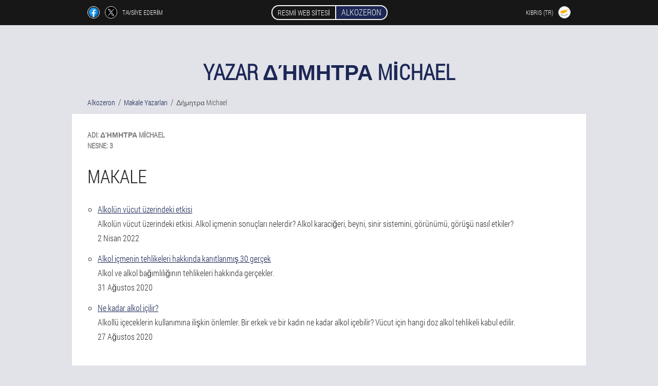

--- FILE ---
content_type: text/html; charset=UTF-8
request_url: https://cy-tr.alkozeron.com/yazar/25_%CE%B4%CE%AE%CE%BC%CE%B7%CF%84%CF%81%CE%B1_michael
body_size: 4021
content:

<!DOCTYPE html>
<html lang="tr">
<head>
	<meta name="viewport" content="width=device-width, initial-scale=1.0">
	<meta http-equiv="Content-Type" content="text/html; charset=utf-8">
	<title>yazar Δήμητρα Michael - Site editör kadrosu Alkozeron</title>
	<meta name="description" content="Yazarın tüm makaleleri Δήμητρα Michael (Nesne: 3). Kapsül Alkozeron.">

<link href="/css/all-css_7p-853.css" rel="stylesheet">
<link rel="preload" href="/css/all-css_7p-853.css" as="style">
<link rel="preload" href="/fonts/RobotoCondensedLight.woff" as="font" type="font/woff2" crossorigin>
	
			<link href="/images/favicon.ico" rel="shortcut icon">
		


	
<meta name="google-site-verification" content="FvzBHilFVxE9_Sd-6JYqL5O6xwOaDpCZMsMYlI81QGM" />	
	


<script  type="text/javascript">
function gemjm(id) 
{
	var selector = document.getElementById(id);
	
	if(selector.classList.contains("active"))
	{
		selector.classList.remove("active");
	}
	else
	{
		selector.classList.add("active");
		
		document.onclick = function(e) {
			onclick(e, id);
		}

		
	}
	
}
	
function onclick(e, id) {
  e = e || window.event;
  var target = e.target || e.srcElement;
  var selector = document.getElementById(id);

  while (target.parentNode && target.tagName.toLowerCase() != 'body') {
    if (target == selector) {
      return;
    }
    target = target.parentNode;
  }
	selector.classList.remove("active");
}
	
</script>
	
	
</head>	
<body class="eirn_238-f">
<header>
	<div class="zlbmy_567-ahvie">
		
		<div class="cy_190-i wlcd_249__mup">			
			
		<div class="cuhne_788-zq">
<a rel="noopener noreferrer nofollow" target="_blank" class="angjh-242_aj" href="https://www.facebook.com/sharer/sharer.php?u=cy-tr.alkozeron.com"><div><span title="Facebook"></span></div></a>
<a rel="noopener noreferrer nofollow" target="_blank" class="lx_659-rhce" href="https://x.com/share?text=yazar Δήμητρα Michael - Site editör kadrosu Alkozeron&url=cy-tr.alkozeron.com"><div><span title="X"></span></div></a>
<span class="jwo_892__thnp">Tavsiye ederim</span></div>
		<div class="a_117__pe"><a href="/" class="a-544_e"><div class="cs_219-kxjwo"><span class="hdey-989_t">Resmi web sitesi</span> <span class="hhg-903_p">Alkozeron</span></div></a></div>
		<div class="ujyj-629_j"><div class="hufof_400__ag">
<div class="yi-963_w" id="yi-963_w">		
<div class="o-107_d" onclick="gemjm('yi-963_w')">
<div class="fxov-960_semlh"><span>Kıbrıs (tr)</span></div>
<div class="h_764-z"><div class="gjwui-725_tjc"><img src="/images/n9rcf0b8yj88imvl3sj.png" alt="Bayrak (Kıbrıs)"></div></div>
</div>
<div class="u-79_hmsaj">
<ul>
		<li><a href="https://cy.alkozeron.com/συντάκτης" rel="alternate"><div class="fnegz_534-pfub">Κύπρος</div><div class="hlhlq_120__giai"><div class="esv-224_xbbt"><img src="https://cy.alkozeron.com/images/rcuyccq57qe1.png"></div></div></a></li><li><a href="https://alkozeron.com/autor" rel="alternate"><div class="fnegz_534-pfub">Deutschland</div><div class="hlhlq_120__giai"><div class="esv-224_xbbt"><img src="https://alkozeron.com/images/wytoys9fuucqiakz2.png"></div></div></a></li><li><a href="https://es.alkozeron.com/autor" rel="alternate"><div class="fnegz_534-pfub">España</div><div class="hlhlq_120__giai"><div class="esv-224_xbbt"><img src="https://es.alkozeron.com/images/h34uw8otx1gnq9gqq.png"></div></div></a></li><li><a href="https://it.alkozeron.com/autore" rel="alternate"><div class="fnegz_534-pfub">Italia</div><div class="hlhlq_120__giai"><div class="esv-224_xbbt"><img src="https://it.alkozeron.com/images/8k3iji4lczlgxb5kq19.png"></div></div></a></li><li><a href="https://pt.alkozeron.com/autor" rel="alternate"><div class="fnegz_534-pfub">Portugal</div><div class="hlhlq_120__giai"><div class="esv-224_xbbt"><img src="https://pt.alkozeron.com/images/vm8gafaf6yj9g.png"></div></div></a></li><li><a href="https://ru.alkozeron.com/автор" rel="alternate"><div class="fnegz_534-pfub">Россия</div><div class="hlhlq_120__giai"><div class="esv-224_xbbt"><img src="https://ru.alkozeron.com/images/u9b17ucp3c.png"></div></div></a></li><li><a href="https://fr.alkozeron.com/auteur" rel="alternate"><div class="fnegz_534-pfub">France</div><div class="hlhlq_120__giai"><div class="esv-224_xbbt"><img src="https://fr.alkozeron.com/images/0m9ze475f9rpnfm.png"></div></div></a></li><li><a href="https://bg.alkozeron.com/автор" rel="alternate"><div class="fnegz_534-pfub">България</div><div class="hlhlq_120__giai"><div class="esv-224_xbbt"><img src="https://bg.alkozeron.com/images/g8r0y5w16zjc3y7.png"></div></div></a></li><li><a href="https://at.alkozeron.com/autor" rel="alternate"><div class="fnegz_534-pfub">Österreich</div><div class="hlhlq_120__giai"><div class="esv-224_xbbt"><img src="https://at.alkozeron.com/images/yvptlhucw4x7t61xi.png"></div></div></a></li><li><a href="https://hu.alkozeron.com/szerző" rel="alternate"><div class="fnegz_534-pfub">Magyarország</div><div class="hlhlq_120__giai"><div class="esv-224_xbbt"><img src="https://hu.alkozeron.com/images/j1e88lhntbjya2t.png"></div></div></a></li><li><a href="https://gr.alkozeron.com/συντάκτης" rel="alternate"><div class="fnegz_534-pfub">Η ελλάδα</div><div class="hlhlq_120__giai"><div class="esv-224_xbbt"><img src="https://gr.alkozeron.com/images/h9oo8whacq8jjg8ilex.png"></div></div></a></li><li><a href="https://lv.alkozeron.com/autors" rel="alternate"><div class="fnegz_534-pfub">Latvija</div><div class="hlhlq_120__giai"><div class="esv-224_xbbt"><img src="https://lv.alkozeron.com/images/t98o39midat89.png"></div></div></a></li><li><a href="https://lt.alkozeron.com/autorius" rel="alternate"><div class="fnegz_534-pfub">Lietuva</div><div class="hlhlq_120__giai"><div class="esv-224_xbbt"><img src="https://lt.alkozeron.com/images/x5kyejrq8n4pul.png"></div></div></a></li><li><a href="https://pl.alkozeron.com/autor" rel="alternate"><div class="fnegz_534-pfub">Polska</div><div class="hlhlq_120__giai"><div class="esv-224_xbbt"><img src="https://pl.alkozeron.com/images/x14dnjihp6itokpere.png"></div></div></a></li><li><a href="https://by.alkozeron.com/аўтар" rel="alternate"><div class="fnegz_534-pfub">Беларусь</div><div class="hlhlq_120__giai"><div class="esv-224_xbbt"><img src="https://by.alkozeron.com/images/zwhopf2sm8th.png"></div></div></a></li><li><a href="https://kz.alkozeron.com/автор" rel="alternate"><div class="fnegz_534-pfub">Қазақстан</div><div class="hlhlq_120__giai"><div class="esv-224_xbbt"><img src="https://kz.alkozeron.com/images/ao3l6r8mjx2.png"></div></div></a></li><li><a href="https://ro.alkozeron.com/autor" rel="alternate"><div class="fnegz_534-pfub">România</div><div class="hlhlq_120__giai"><div class="esv-224_xbbt"><img src="https://ro.alkozeron.com/images/wpsojidqsb51dafcn1yg.png"></div></div></a></li><li><a href="https://sk.alkozeron.com/autor" rel="alternate"><div class="fnegz_534-pfub">Slovensko</div><div class="hlhlq_120__giai"><div class="esv-224_xbbt"><img src="https://sk.alkozeron.com/images/j6u2e9t73cg2sq.png"></div></div></a></li><li><a href="https://si.alkozeron.com/avtor" rel="alternate"><div class="fnegz_534-pfub">Slovenija</div><div class="hlhlq_120__giai"><div class="esv-224_xbbt"><img src="https://si.alkozeron.com/images/6sn6yolbyy1v.png"></div></div></a></li><li><a href="https://ua.alkozeron.com/автор" rel="alternate"><div class="fnegz_534-pfub">Україна</div><div class="hlhlq_120__giai"><div class="esv-224_xbbt"><img src="https://ua.alkozeron.com/images/0juffgtvqu04i9oc.png"></div></div></a></li><li><a href="https://hr.alkozeron.com/autor" rel="alternate"><div class="fnegz_534-pfub">Hrvatska</div><div class="hlhlq_120__giai"><div class="esv-224_xbbt"><img src="https://hr.alkozeron.com/images/kqri02az5hy9.png"></div></div></a></li><li><a href="https://cz.alkozeron.com/autor" rel="alternate"><div class="fnegz_534-pfub">Česká republika</div><div class="hlhlq_120__giai"><div class="esv-224_xbbt"><img src="https://cz.alkozeron.com/images/linzq3rzl4th7knxp.png"></div></div></a></li><li><a href="https://ch.alkozeron.com/autor" rel="alternate"><div class="fnegz_534-pfub">Die schweiz</div><div class="hlhlq_120__giai"><div class="esv-224_xbbt"><img src="https://ch.alkozeron.com/images/e49wmy4ogli4z4zk1g.png"></div></div></a></li><li><a href="https://ee.alkozeron.com/autor" rel="alternate"><div class="fnegz_534-pfub">Eesti</div><div class="hlhlq_120__giai"><div class="esv-224_xbbt"><img src="https://ee.alkozeron.com/images/kdf5b4qn5yc6txye69o.png"></div></div></a></li>	
</ul>
</div></div></div></div>
			
		</div>

	</div>

</header>
	
	
	
	
	
	
	
	
<section class="wlcd_249__mup hcf_221__cgpp">
<div class="un_366__f">
<h1>yazar Δήμητρα Michael</h1>
<ul class="rmj_294-dpob" itemscope="" itemtype="https://schema.org/BreadcrumbList">
<meta itemprop="name" content="Breadcrumb Alkozeron" />
<meta itemprop="itemListOrder" content="Ascending" />	
<meta itemprop="numberOfItems" content="3" />	
<li itemprop="itemListElement" itemscope="" itemtype="https://schema.org/ListItem"><a itemprop="item" href="/"><span itemprop="name">Alkozeron</span></a><meta itemprop="position" content="0"></li><li itemprop="itemListElement" itemscope="" itemtype="https://schema.org/ListItem"><a itemprop="item" href="/yazar/"><span itemprop="name">Makale Yazarları</span></a><meta itemprop="position" content="1"></li><li class="active" itemprop="itemListElement" itemscope="" itemtype="https://schema.org/ListItem"><a itemprop="item" href="https://cy-tr.alkozeron.com/yazar/25_δήμητρα_michael"><span itemprop="name">Δήμητρα Michael</span></a><meta itemprop="position" content="2"></li></ul>
<div itemscope itemtype="https://schema.org/Person" class="rphxt_189-j k_614__sxgdy">
	<dl class="he_448__gf">
<div><dt>Adı:</dt>
   <dd><span itemprop="name">Δήμητρα</span> <span itemprop="familyName">Michael</span></dd></div>
<div><dt>Nesne:</dt>
   <dd>3</dd></div>
</dl>
	
<h2>Makale</h2>	
<ul>
<li>
	<div class='title'><a href="/makale/73_alkol%20almanın%20sonuçları">Alkolün vücut üzerindeki etkisi</a></div>
	<div class='description'>Alkolün vücut üzerindeki etkisi. Alkol içmenin sonuçları nelerdir? Alkol karaciğeri, beyni, sinir sistemini, görünümü, görüşü nasıl etkiler? </div>
	<div class='date'>2 Nisan 2022</div>
	</li><li>
	<div class='title'><a href="/makale/10_alkol%20zararı">Alkol içmenin tehlikeleri hakkında kanıtlanmış 30 gerçek</a></div>
	<div class='description'>Alkol ve alkol bağımlılığının tehlikeleri hakkında gerçekler. </div>
	<div class='date'>31 Ağustos 2020</div>
	</li><li>
	<div class='title'><a href="/makale/9_ne%20kadar%20alkol%20içmek">Ne kadar alkol içilir? </a></div>
	<div class='description'>Alkollü içeceklerin kullanımına ilişkin önlemler. Bir erkek ve bir kadın ne kadar alkol içebilir? Vücut için hangi doz alkol tehlikeli kabul edilir. </div>
	<div class='date'>27 Ağustos 2020</div>
	</li></ul>
	
</div>
</div>

	

<aside class="na_891__vba">
	<div class="uat-993_ibd">
	<div class="jfg_176__v">
	<div class="ktn_986__f modc_641__xf">
		<h3 class="fg-833_gazsl">Sipariş Alkozeron 50% i̇ndirim</h3>
<form action='/yazar/25_%CE%B4%CE%AE%CE%BC%CE%B7%CF%84%CF%81%CE%B1_michael#xgme-9626_ithite' method='POST'>
    <div class="ix_685-twjg">
    <label for="qopl_2304__cmljzd" class="s_520__nmyn">Adınızı girin</label>
    <input id="qopl_2304__cmljzd" type='text' name="jdnszj_178__e" >
	    </div>
    
		<div class="nf-601_rbil">
    <label for="ne_9130-borg">Bilgi</label>
    <input id="ne_9130-borg" type='text' name="kxflue_2897__igao" autocomplete="off">
    </div>
	<div class="nf-601_rbil">
    <label for="jxy_2760-pmaj">Soyadı</label>
    <input id="jxy_2760-pmaj" type='text' name="wdyhw_1603__ggq" autocomplete="off">
    </div>
	<div class="nf-601_rbil">
	 <label for="szdehad_9485__doqg">E-posta</label>
    <input id="szdehad_9485__doqg" type='email' name='email' autocomplete="off">
	</div>
	
    <div class="ix_685-twjg u_344-gcyc">
    <label for="kh_5507__uvrj" class="s_520__nmyn">Telefonunuzu girin</label>
    <input id="kh_5507__uvrj" type='text' name="k-1178_bict" >
	    </div>
	<input type='hidden' name='xgme-9626_ithite' value='1'>
    <input type='hidden' name='flow_hash' value='j2oV'>
    <input type='hidden' name='landing' value='cy-tr.alkozeron.com'>
    <input type='hidden' name='country' value='cy'>
    <input type='hidden' name='referrer' value=''>
    <input type='hidden' name='sub1' value='Alkozeron-cy'>
    <input type='hidden' name='sub2' value='cy-tr.alkozeron.com'>
    <input type='hidden' name='sub3' value='API-leadbit'>
    <input type='hidden' name='sub4' value='author'>
        <button class="hlj_590-rbnq" type='submit' value='Satın al'>Satın al</button>
</form>
</div>
	</div>
	<div class="wlwmv_620-x"><div class="tmo_479-n"><img src="/images/Alkozeron%20Aracı%20alkolizm%20tedavisi%20için.png" alt="Alkozeron"><div class="zrphz_299-dwgg z_966__sdngj"><div class="aguah_167-c"><span class="cjj_54__fxggm">€78</span><span class="jcd-980_ex">€39</span></div></div></div></div>
	</div>	
	</aside>
	
</section>
	
	
	
	
	
	
	
	







<footer class="hzfcx_755__df">
	<div class="wlcd_249__mup ypfc_973-n">
		<nav class="jgzbn_655-udaw">
		<ul>
				<li><a class="link" href="/deneyim">Deneyim</a></li>
						<li><a class="link" href="/kullanım talimatları">Kullanım talimatları</a></li>
				<li><a href="/yorumlar">Yorumlar</a></li>
				<li><a href="/şehir/">Şehir</a></li>
				
				<li><a href="/makale/">Makale</a></li>
			
				<li><a href="/eczane">Eczane</a></li>
			
			<li><a href="/kişiler">Kişiler</a></li>
						<li><a href="/fiyat">Tüm fiyatlar</a></li>
				</ul>
		</nav>
		
		<div class="hyw-908_rdb">
			<a class="fpk-123_hahnh" href="/"><h3>Alkozeron</h3> <sup class='sefvm_408__bdzc'>Kapsül</sup></a>
						<div class="qf_622-lfar"><a href="mailto:offers@cy-tr.alkozeron.com">offers@cy-tr.alkozeron.com</a></div>
						<div class="jrqpr-990_lhjb">Aracı alkolizm tedavisi için</div>
			 
			<div class="qf_622-lfar">Resmi web sitesi, Kıbrıs'ta bir</div>			<div class="qf_622-lfar">Orijinal ürün</div>
		</div>
	</div>
</footer>


	

</body>

</html>






--- FILE ---
content_type: text/css
request_url: https://cy-tr.alkozeron.com/css/all-css_7p-853.css
body_size: 6582
content:
* { margin: 0; padding: 0; border: 0; font-size: 100%; font: inherit; }


article, aside, details, figcaption, figure, footer, hgroup, menu, nav, section { display: block; }

body { line-height: 1; }

ul { list-style: none; }

blockquote, q { quotes: none; }

blockquote { background: rgba(255,242,193, 1); padding: 10px; }

blockquote:before, blockquote:after { content: ''; content: none; }

q:before, q:after { content: ''; content: none; }

table { border-collapse: collapse; border-spacing: 0; }

button, input { outline: none; border: none; }


@font-face { font-family: "RobotoCondensedLight"; src: url("../fonts/RobotoCondensedLight.eot"); src: url("../fonts/RobotoCondensedLight.eot?#iefix") format("embedded-opentype"), url("../fonts/RobotoCondensedLight.woff") format("woff"), url("../fonts/RobotoCondensedLight.ttf") format("truetype"); font-style: normal; font-weight: normal; font-display: swap; }

@font-face {
  font-family: 'Lobster';
  font-style: normal;
  font-weight: 400;
  font-display: swap;
  src: url(../fonts/Lobster1.woff2) format('woff2');
  unicode-range: U+0460-052F, U+1C80-1C88, U+20B4, U+2DE0-2DFF, U+A640-A69F, U+FE2E-FE2F;
}

@font-face {
  font-family: 'Lobster';
  font-style: normal;
  font-weight: 400;
font-display: swap;
  src: url(../fonts/Lobster2.woff2) format('woff2');
  unicode-range: U+0400-045F, U+0490-0491, U+04B0-04B1, U+2116;
}

@font-face {
  font-family: 'Lobster';
  font-style: normal;
  font-weight: 400;
font-display: swap;
  src: url(../fonts/Lobster3.woff2) format('woff2');
  unicode-range: U+0102-0103, U+0110-0111, U+0128-0129, U+0168-0169, U+01A0-01A1, U+01AF-01B0, U+1EA0-1EF9, U+20AB;
}

@font-face {
  font-family: 'Lobster';
  font-style: normal;
  font-weight: 400;
font-display: swap;
  src: url(../fonts/Lobster4.woff2) format('woff2');
  unicode-range: U+0100-024F, U+0259, U+1E00-1EFF, U+2020, U+20A0-20AB, U+20AD-20CF, U+2113, U+2C60-2C7F, U+A720-A7FF;
}

@font-face {
  font-family: 'Lobster';
  font-style: normal;
  font-weight: 400;
font-display: swap;
  src: url(../fonts/Lobster5.woff2) format('woff2');
  unicode-range: U+0000-00FF, U+0131, U+0152-0153, U+02BB-02BC, U+02C6, U+02DA, U+02DC, U+2000-206F, U+2074, U+20AC, U+2122, U+2191, U+2193, U+2212, U+2215, U+FEFF, U+FFFD;
}




body { 
	padding: 0; margin: 0; 
	background: rgba(28,39,85, 0.13);
	color: #333333; 
	min-width: 1000px; 
	font-family: "RobotoCondensedLight", "Arial", sans-serif; 
}


body.success
{
	background: rgba(99,180,104, 0.4);
}


.message_scs
{
	
}

.message_scs h4
{
	font: 35px/35px "Lobster", Arial, Helvetica, sans-serif;
	color: #FFF;
	text-align: center;
}

.message_scs h4 > span
{
	display: block;
	line-height: 52px;
	font-size: 48px;
	color: #63b468;
}


.wrap_scs
{
	margin: 0 auto;
	margin-top: 60px;
	padding: 30px;
	width: 400px;
	font-size: 20px;
	text-align: center;
	line-height: 150%;
	color: #545454;
	background: #FCCA49;
	border:5px solid #FFF;
	border-radius: 10px;
}


.ypfc_973-n:after { display: table; content: ''; clear: both; }

.gfez-808_yay { clear: both; }

.wlcd_249__mup { width: 1000px; margin: 0 auto; }


.hjha_604-al
{
	display: block;
}

.hjha_604-al:after
{
	content: "";
	display: block;
	clear: both;
	visibility: hidden;
	line-height: 0;
	height: 0;
}

section.wlcd_249__mup
{
	margin-top: 70px;
}

.cy_190-i 
{
	display: table;
	position: relative;
}



.cuhne_788-zq
{
	display: table-cell;
	width: 300px;
	padding-left: 30px;
	vertical-align: middle;
	text-transform: uppercase; 
}


.cuhne_788-zq > a
{
	display: block;
	float: left;
}

.cuhne_788-zq > a.angjh-242_aj
{
	margin-right: 10px;
}

.cuhne_788-zq > a.lx_659-rhce
{
	margin-right: 10px;
}


.cuhne_788-zq > a > div
{
    width: 22px;
    height: 22px;
    overflow: hidden;
    border-radius: 50% 50%;
    border: 1px solid #f5f5f5;
}

.cuhne_788-zq > a > div > span
{
	display: block;
    height: 22px;
    width: auto;
	background-repeat: no-repeat;
	background-size: 22px 22px;
}

.cuhne_788-zq > a.angjh-242_aj > div > span
{
	background-image: url(../images/FB.png);
}

.cuhne_788-zq > a.lx_659-rhce > div > span
{
	background-image: url(../images/X.png);
}

.cuhne_788-zq > span.jwo_892__thnp
{
	font-size: 12px;
    line-height: 24px;
    color: #f5f5f5;
}



.a_117__pe 
{ 
	display: table-cell;
	width: 400px;
	vertical-align: middle;
	white-space: normal;
}


.zlbmy_567-ahvie { background-color: #171717; }

.zlbmy_567-ahvie .a-544_e 
{
	display: table;
	margin: 0 auto;
	text-decoration: none; 
}

.zlbmy_567-ahvie .cs_219-kxjwo { 
	display: table;
	text-transform: uppercase; 
	color: #f5f5f5; text-decoration: none; 
	padding: 10px 0 10px 0px; 
}

	.zlbmy_567-ahvie .cs_219-kxjwo > .hdey-989_t
	{
		display: table-cell;
	padding: 4px 10px;
    border: 2px solid #f5f5f5;
    border-right: none;
    border-radius: 50px 0px 0px 50px;
    font-size: 14px;
    line-height: 16px;
	}	

	
	
	
	.cs_219-kxjwo .hhg-903_p
{
	display: table-cell;
	padding: 4px 10px;
    background: rgba(28,39,85, 1);
    border: 2px solid #f5f5f5;
    border-radius: 0px 50px 50px 0px;
    font-size: 16px;
    line-height: 16px;
}

.ujyj-629_j
{
	display: table-cell;
	width: 300px;
	padding-right: 30px;
	vertical-align: top;
}

.ujyj-629_j > .hufof_400__ag 
{
	float: right;
}


.ujyj-629_j > .hufof_400__ag > .yi-963_w
{
	position: absolute;
	max-width: 170px;
	right: 0px;
}


.ujyj-629_j > .hufof_400__ag > .yi-963_w > .u-79_hmsaj
{
	position: relative;
    visibility: hidden;
    z-index: 10;
	width: 170px;
	background: #f5f5f5;
	padding-bottom: 10px;
}


.ujyj-629_j > .hufof_400__ag > .yi-963_w.active > .u-79_hmsaj
{
	visibility: visible;
}

.ujyj-629_j > .hufof_400__ag > .yi-963_w > .u-79_hmsaj > ul
{
	display: block;
	max-height: 200px;
    overflow-x: hidden;
}

.ujyj-629_j > .hufof_400__ag > .yi-963_w > .u-79_hmsaj > ul > li
{
	display: block;
}

.ujyj-629_j > .hufof_400__ag > .yi-963_w > .u-79_hmsaj > ul > li:not(:last-child) > a
{
	padding-bottom: 10px;
}

.ujyj-629_j > .hufof_400__ag > .yi-963_w > .u-79_hmsaj > ul > li:last-child > a
{
	padding-bottom: 10px
}


.ujyj-629_j > .hufof_400__ag > .yi-963_w > .u-79_hmsaj > ul > li > a
{
	display: table;
	padding-top: 10px;
	padding-left: 20px;
    padding-right: 30px;
    width: 120px;
	text-decoration: none;
	color: #171717;
}

.ujyj-629_j > .hufof_400__ag > .yi-963_w > .u-79_hmsaj > ul > li > a:hover
{
	color: rgba(28,39,85, 1);
	background: #f0f0f0;
}


.ujyj-629_j > .hufof_400__ag > .yi-963_w > .u-79_hmsaj > ul > li > a > .hlhlq_120__giai
{
	display: table-cell;
	vertical-align: middle;
	height: 22px;
    width: 32px;
}


.ujyj-629_j > .hufof_400__ag > .yi-963_w > .u-79_hmsaj > ul > li > a > .hlhlq_120__giai > .esv-224_xbbt
{
	width: 20px;
    height: 20px;
    margin-left: 10px;
    overflow: hidden;
    border-radius: 50% 50%;
    border: 1px solid #171717;
}


.ujyj-629_j > .hufof_400__ag > .yi-963_w > .u-79_hmsaj > ul > li > a:hover > .hlhlq_120__giai > .esv-224_xbbt
{
	 
}

.ujyj-629_j > .hufof_400__ag > .yi-963_w > .u-79_hmsaj > ul > li > a > .hlhlq_120__giai > .esv-224_xbbt > img
{
	display: block;
	height: 20px;
	margin-left: -25%;
}

.ujyj-629_j > .hufof_400__ag > .yi-963_w > .u-79_hmsaj > ul > li > a > .fnegz_534-pfub
{
	display: table-cell;
	vertical-align: middle;
	font-size: 12px;
    line-height: 22px;
    text-transform: uppercase;
	text-align: right;
}

.ujyj-629_j > .hufof_400__ag > .yi-963_w > .u-79_hmsaj > ul > li > a:hover > .fnegz_534-pfub
{
	text-decoration: underline;
}




.hufof_400__ag > .yi-963_w > .o-107_d
{
	display: table;
	position: relative;
	width: 120px;
	padding: 12px 30px 12px 20px;
	z-index: 20;
	background: #171717;
	cursor: pointer;
}


.hufof_400__ag > .yi-963_w.active > .o-107_d
{
	background: #f5f5f5;
}


.hufof_400__ag > .yi-963_w > .o-107_d > *
{
	display: table-cell;
	vertical-align: middle;
	text-align: right;
}


.ujyj-629_j .fxov-960_semlh
{
	font-size: 12px;
    line-height: 24px;
	text-transform: uppercase;
}


.ujyj-629_j .fxov-960_semlh > span
{
	display: inline-block;
	color: #f5f5f5;
}


.ujyj-629_j .yi-963_w.active .fxov-960_semlh > span
{
	color: #171717;
}



.ujyj-629_j .h_764-z
{
	height: 24px;
	width: 34px;
}

.ujyj-629_j .h_764-z > .gjwui-725_tjc
{
	width: 22px;
	height: 22px;
	margin-left: 10px;
	overflow: hidden;
	border-radius: 50% 50%;
	border:1px solid #f5f5f5;
}

.ujyj-629_j .yi-963_w.active .h_764-z > .gjwui-725_tjc
{
	border:1px solid #171717;
}

.ujyj-629_j .h_764-z > .gjwui-725_tjc > img
{
	display: block;
	height: 22px;
	margin-left: -25%;
}

.xe_967-a 
{
	padding:70px 0px;
	background-color: #FFFFFF;
}

.xe_967-a > .kbmfi_667-d
{
	display: table;
	margin-top: 70px;
}



.xe_967-a > .kbmfi_667-d > *
{
	display: table-cell;
	vertical-align: middle;
}

.xe_967-a > .kbmfi_667-d > .tzfwh_973__cm
{
	width: 440px;
	max-width: 440px;
}

.xe_967-a > h1
{
	font-size: 42px;
	font-weight: bold;
	text-align: center;
	text-transform: uppercase;
	
}

.xe_967-a > h1 .sefvm_408__bdzc
{
	position: absolute;
	vertical-align: top;
	font-size: 16px;
	line-height: 16px;
	color: #171717;
	margin-left: 6px;
}



.xe_967-a > .gie-443_gla
{
	margin-top: 6px;
	font-size: 20px;
	text-align: center;
	text-transform: uppercase;
	color: #545454;
}


.tzfwh_973__cm > h3
{
	font-size: 24px;
	text-align: center;
	text-transform: uppercase;
	color: rgba(28,39,85, 1);
}


.tzfwh_973__cm > .ktn_986__f
{
	margin: 20px 60px 0px 60px;
	padding: 20px;
	background-color: rgba(99,180,104, 0.2);
}


.ktn_986__f.modc_641__xf
{
	margin-right: 100px;
}


.ktn_986__f > h3.fg-833_gazsl
{
    color: #63b468;
    text-transform: uppercase;
	text-align: center;
	font-size: 36px;
	font-weight: bold;
	line-height: 36px;
	padding-bottom: 20px;
}

.ktn_986__f.modc_641__xf > h3.fg-833_gazsl
{
	padding-bottom: 30px;
    font-size: 36px;
    line-height: 38px;
	text-align:left;
}


.tzfwh_973__cm > .ktn_986__f .ix_685-twjg
{
	
}


.ktn_986__f .nf-601_rbil
{
	display: none;
}


.ktn_986__f .ix_685-twjg.u_344-gcyc
{
	margin-top: 20px;
}

.ktn_986__f .ix_685-twjg .s_520__nmyn {
    display: block;
    font-size: 14px;
    font-weight: normal;
    color: #505050;
}


.ktn_986__f.modc_641__xf .ix_685-twjg .s_520__nmyn
{
	font-size: 16px;
	font-weight: normal;
}



.ktn_986__f .ix_685-twjg > input {
    display: block;
    box-sizing: border-box;
    margin: 6px 0 0 0;
    width: 100%;
    font-size: 16px;
    padding: 12px 14px;
    border: 1px solid #CCCCCC;
}

.ktn_986__f.modc_641__xf .ix_685-twjg > input
{
	margin: 8px 0 0 0;
	padding: 16px 18px;
	font-size: 18px;
	max-width: 400px;
}

.ktn_986__f .ix_685-twjg .oozqx_108-amss {
    display: block;
	margin-top: 8px;
	padding: 8px;
    font-size: 14px;
    color: white;
    background-color: #CD5C5C;
}

.ktn_986__f.modc_641__xf .ix_685-twjg .oozqx_108-amss
{
	max-width: 384px;
	font-size:16px;
}

.ktn_986__f .hlj_590-rbnq {
   display: block;
	width: 100%;
	margin-top: 40px;
    vertical-align: top;
    text-decoration: none;
    color: #ffffff;
    text-transform: uppercase;
    font-family: "RobotoCondensedLight", "Arial", sans-serif;
    font-size: 24px;
	font-weight: bold;
    line-height: 54px;
    height: 54px;
    padding: 0 30px 0 30px;
    text-align: center;
	cursor: pointer;
	background: #63b468;
	white-space: normal;
	border-radius: 30px;
}

.ktn_986__f.modc_641__xf .hlj_590-rbnq 
{
	line-height: 58px;
    height: 58px;
	font-size: 28px;
	max-width: 400px;
}


.tmo_479-n
{
	position: relative;
	display: table;
    margin: 0 auto;
}

.tmo_479-n > .zrphz_299-dwgg
{
	position: absolute;
	display: table;
	background-color: rgba(255,255,255, 1);
    border-radius: 30px;
    border: 3px solid rgba(99,180,104, 1);
	
}

.tmo_479-n > .zrphz_299-dwgg.xip_951__egds
{
	right: -10px;
	top:-10px;
}

.tmo_479-n > .zrphz_299-dwgg.z_966__sdngj
{
	top:0px;
	right: -20px;
}

.tmo_479-n > .zrphz_299-dwgg > .aguah_167-c
{
	display: table-cell;
	vertical-align: middle;
}


.tmo_479-n > .zrphz_299-dwgg .cjj_54__fxggm
{
	display: block;
	position: absolute;
	width: 100%;
	top: -26px;
	font-size: 20px;
	text-decoration: line-through;
	text-align: center;
	color: #777777;
}

.tmo_479-n > .zrphz_299-dwgg .jcd-980_ex
{
	display: block;
	padding: 6px 10px 6px 10px;
	color: rgba(99,180,104, 1);
    text-transform: uppercase;
    font-size: 36px;
    line-height: 36px;
	text-align: center;
	font-weight: bold;
}

.ya_859__w > .tmo_479-n > img
{
	display: block;
	width: 280px;
	height: auto;
	max-width: 280px;
}


.xe_967-a > .kbmfi_667-d > .agi_62-hf
{
	width: 280px;
}


.agi_62-hf > .fpgm-940_digb
{
    font-size: 16px;
    line-height: 180%;
}


.agi_62-hf > .fpgm-940_digb > b, .agi_62-hf > .fpgm-940_digb > h2, .agi_62-hf > .fpgm-940_digb > h3
{
    font-size: 20px;
	padding-bottom: 20px;
    text-transform: uppercase;
    color: #545454;
}

.agi_62-hf > .fpgm-940_digb > ol
{
	padding-left: 20px;
}


main
{
	
}


.k_614__sxgdy
{
	background-color: #FFFFFF;
	color: #343434;
	font-size: 16px; 
	line-height: 180%;
    /*box-shadow: 0 1px 0 0 #d7d8db, 0 0 0 1px #e3e4e8;*/
}


.rmj_294-dpob
{
	display: block;
	margin-bottom: 15px;
	margin-left: 30px;
}

.rmj_294-dpob > li
{
	display: inline-block;
}

.rmj_294-dpob > li > a
{
	font-size: 14px;
	line-height: 14px;
	text-decoration: none;
	color: rgba(28,39,85, 1);
}

.rmj_294-dpob > li:not(.active) > a:hover
{
	text-decoration: underline;
}

.rmj_294-dpob > li:not(:last-child) > a:after {
    float: right;
    margin:0px 6px 0px 6px;
    content: "/";
    display: block;
    line-height: 16px;
    height: 16px;
	font-size: 16px;
	color: #545454;
}

.rmj_294-dpob > li.active > a
{
	color: #545454;
}




.un_366__f 
{ 
	margin-bottom: 50px; 

}



.un_366__f > .rphxt_189-j
{
	 padding: 30px;
	overflow: hidden;
}


.un_366__f > .rphxt_189-j:after { display: table; content: ''; clear: both; }




.un_366__f h1 
{ 
	color: rgba(28,39,85, 1); 
	font-size: 42px; line-height: 42px; 
	font-weight: bold;
	text-transform: uppercase; 
	text-align: center;
	padding-bottom: 30px;
    word-wrap: break-word;
}

.un_366__f h1 .sefvm_408__bdzc
{
	position: absolute;
	vertical-align: top;
	font-size: 16px;
	line-height: 16px;
	color: #171717;
	margin-left: 6px;
}


.un_366__f h2 
{ 
	color: rgba(28,39,85, 1); 
	font-size: 40px; line-height: 42px; 
	font-weight: normal;
	text-transform: uppercase; 
	text-align: center;
	padding-bottom: 30px;
	word-wrap: break-word;
}

.un_366__f h2:first-child
{
	padding-top: 0px;
}

.un_366__f .rphxt_189-j > h2
{
	padding-top: 30px;
	padding-bottom: 20px;
	color: #222222;
	text-align: left;
	font-size: 36px; line-height: 38px;
}

.un_366__f .rphxt_189-j > h2:first-child
{
	padding-top: 0px;
	text-align: center;
}
.un_366__f h2:first-child
{
	padding-top: 0px;
	color: rgba(28,39,85, 1); 
}


.un_366__f h3 { font-size: 30px; line-height: 40px; color: #222222; text-transform: uppercase; padding: 20px 0 10px 0; }


.un_366__f h4 { font-size: 24px; line-height: 30px; color: #222222; text-transform: uppercase; padding: 16px 0 6px 0; }

.un_366__f h5 { font-size: 24px; line-height: 30px; color: #222222; text-transform: uppercase; padding: 16px 0 6px 0; }

.rphxt_189-j ul { margin-top: 12px; }


.rphxt_189-j ul > li 
{ 
	margin-left: 20px;  
	margin-bottom: 12px; 
	list-style: circle;
}

.rphxt_189-j ul.clear > li, .rphxt_189-j ol.clear > li 
{
	clear: both;
}

.rphxt_189-j ul.clear > li:after, .rphxt_189-j ol.clear > li:after { display: block; content: ''; clear: both; }


.rphxt_189-j ul.gdn_774-nilx
{
	margin-top: 0px !important;
}

.rphxt_189-j ul.gdn_774-nilx > li 
{
	margin-left: 0px !important;
}

.rphxt_189-j ol { margin-left: 20px; margin-top: 12px; }

.rphxt_189-j ol > li { padding-left: 6px;  margin-bottom: 12px;}


.rphxt_189-j ul.list-recomend
{
	
}

.rphxt_189-j ul.list-recomend > li
{
	display: inline-block;
	text-align: center;
	padding: 0px 8px;
	margin: 0px 0px 20px 0px;
	vertical-align: top;
}

.rphxt_189-j ul.list-recomend > li .dscr_img
{
	font-weight: bold;
}

.rphxt_189-j ul.list-recomend > li .dscr_img .date, .rphxt_189-j ul.list-recomend > li .dscr_img .txtd
{
	display: block;
	font-size: 14px;
	line-height: 16px;
	color: #545454;
	font-weight: normal;
	max-width: 168px;
}

.rphxt_189-j ul.list-recomend.ver1 > li .dscr_img
{
	max-width: 136px;
}


.rphxt_189-j .wzy_685-pef > .nocwd_92-libz
{
	display: inline-block;
	margin-bottom: 12px;
	color: #777777;
}

.rphxt_189-j .wzy_685-pef > .csadh_436-bicc
{
	display: inline-block;
	margin-left: 10px;
	margin-bottom: 12px;
}

section p:not(:last-child)
{
	padding-bottom: 10px;
}

section a
{
	color: rgba(28,39,85, 1);
}


.un_366__f > .rphxt_189-j.k_614__sxgdy.j_973-peh 
{
	margin-bottom: 50px;
}


.un_366__f > .rphxt_189-j.k_614__sxgdy.j_973-peh h3
{
	padding-top: 0px;
	padding-bottom: 20px;
	text-align: center;
	color: rgba(28,39,85, 1);
}


.j_973-peh table.jm_373-u th h4
{
	padding: 8px 0px;
	text-align: center;
	font-size: 18px;
}

.j_973-peh table.jm_373-u tfoot td b
{
	text-align: center;
}


.j_973-peh table.jm_373-u td
{
	width: 50%;
}


.un_366__f table { border-collapse: separate; border-spacing: 3px; }

.un_366__f td { background-color: #f5f8fa; padding: 5px 10px; overflow: hidden;}

.un_366__f th { background-color: #f5f8fa; padding: 5px 10px; overflow: hidden;}


table.jm_373-u
{
	width: 100%;
}

table.jm_373-u td
{
	padding: 0;
}

table.jm_373-u a
{
	display: block;
	text-decoration: none;
	padding: 5px 10px;
}

table.jm_373-u a:hover
{
	background: rgba(28,39,85, 1);
	color: white;
}


table.ym_875__uo
{
	width: 100%;
}


table.ym_875__uo th
{
	text-align: left;
	font-weight: bold;
}

table.ym_875__uo th.sctga-365_i
{
	max-width: 200px;
}
table.ym_875__uo th.w_853__jes
{
	max-width: 100px;
}
table.ym_875__uo th.q-681_peehg
{
	
}

table.ym_875__uo td
{
	padding: 5px 10px;
}

table.ym_875__uo tr.eev-639_cowj td
{
	font-weight: bold;
	border-top: 2px solid rgba(28,39,85, 1);
	border-bottom: 2px solid rgba(28,39,85, 1);
}

table.ym_875__uo tr.eev-639_cowj td:first-child
{
	border-left: 2px solid rgba(28,39,85, 1);
}

table.ym_875__uo tr.eev-639_cowj td:last-child
{
	border-right: 2px solid rgba(28,39,85, 1);
}

table.ym_875__uo tr:hover td
{
	background-color: rgba(28,39,85, 0.2);
}

table.ym_875__uo td img
{
	vertical-align: text-top;
	margin-right: 10px;
}

.google_map 
{
	margin-top: 20px;
   width: 100%;
   height: 400px;
 }




.cjs-693_khg.oddi_121-lkd
{ 
	margin-bottom: 50px; 

}


.cjs-693_khg.oddi_121-lkd h2 
{ 
	color: rgba(28,39,85, 1);
	font-weight: normal; 
	text-transform: uppercase; 
	font-size: 40px; line-height: 42px; 
	padding-bottom: 30px; 
	font-family: "RobotoCondensedLight", "Arial", sans-serif;
	word-wrap: break-word;
}


.iwegt-687_ej
{
	padding: 30px;
}


.cjs-693_khg ul
{
	display: block;
}

.cjs-693_khg ul.gdn_774-nilx > li
{
	display: block;
    padding-bottom: 30px;
	clear: both;
}


.cjs-693_khg ul.gdn_774-nilx > li:after
{ display: table; content: ''; clear: both; }



.cjs-693_khg ul.gdn_774-nilx > li:not(:first-child)
{
	padding-top: 30px;
	border-top: 1px solid #eeeeee;
}

.cjs-693_khg ul.gdn_774-nilx > li:not(:last-child)
{
	padding-top: 30px;
}


.cjs-693_khg ul.gdn_774-nilx > li:last-child, .cjs-693_khg.wjzue_137__nhcob .rphxt_189-j ul > li:last-child
{
	margin-bottom: 0px;
}


.cjs-693_khg ul.gdn_774-nilx > li .xg_142__dq
{
	margin-bottom: 12px;
}

.cjs-693_khg ul.gdn_774-nilx > li .xg_142__dq > i
{
	font-size: 18px;
	font-style: italic;
}

.cjs-693_khg ul.gdn_774-nilx > li .clj_559__eved
{
	float: left;
}


.cjs-693_khg ul.gdn_774-nilx > li .clj_559__eved img { display: block; text-align: center; border-radius: 50% 50%; width: 140px; height: 140px; margin: 0 auto 15px; overflow: hidden; }



.cjs-693_khg ul.gdn_774-nilx > li .fzd_558__cs
{
	font-size: 16px;
	padding-left: 160px;
    line-height: 180%;
}





.cjs-693_khg ul.gdn_774-nilx > li .item_rev
{
	display: none;
}

.cjs-693_khg .iyzeh-967_icahv
{
	margin-top: 20px;
	text-align: center;
}



.cjs-693_khg .rating_comments
{
	margin-top: 20px;
	visibility: hidden;
	display: none;
}





.ibbh_587-bttuh.oddi_121-lkd
{ 
	margin-bottom: 50px; 

}

.ibbh_587-bttuh.oddi_121-lkd h2 
{ 
	color: rgba(28,39,85, 1);
	font-weight: normal; 
	text-transform: uppercase; 
	font-size: 40px; line-height: 42px; 
	padding-bottom: 30px; 
	font-family: "RobotoCondensedLight", "Arial", sans-serif;
	word-wrap: break-word;
	text-align: center;
}



.ibbh_587-bttuh.oddi_121-lkd ul
{
	display: table;
	width: 100%;
}

.ibbh_587-bttuh.oddi_121-lkd ul > li
{
	display: table-cell;
	width: 33.33%;
	padding: 0px 20px;
}


.ibbh_587-bttuh.wjzue_137__nhcob .rphxt_189-j ul > li
{
	display: block;
	margin-bottom: 20px;
}


.ibbh_587-bttuh ul > li:last-child, .ibbh_587-bttuh.wjzue_137__nhcob .rphxt_189-j ul > li:last-child
{
	margin-bottom: 0px;
}


.ibbh_587-bttuh ul > li .m_503__aja
{
	padding: 20px 0 10px 0;
	margin-bottom: 14px;
	text-transform: uppercase;
	font-weight: bold;
	font-size: 19px;
    line-height: 30px;
	color: rgba(28,39,85, 1);
}


.ibbh_587-bttuh ul > li .jq-892_biya
{
	overflow: hidden;
    border: 2px solid rgba(28,39,85, 1);
}

.ibbh_587-bttuh ul > li .jq-892_biya > img
{
	display: block;
	max-width: 260px;
	min-height: 140px;
    max-height: 140px;
	margin: 0 auto;
}



.ibbh_587-bttuh ul > li .befr_762__cj
{
	margin-bottom: 12px;
}

.ibbh_587-bttuh ul > li .cilc-243_jra
{
	color: #777777;
}



.ibbh_587-bttuh .y_208-ygngc
{
	margin-top: 20px;
	text-align: center;
}




.xfyie-477_gw 
{ 
	margin-bottom: 50px;
}

.xfyie-477_gw .ssuyj_962__nig:after 
{ 
	display: table; 
	content: ''; 
	clear: both; 
}

.xfyie-477_gw .ssuyj_962__nig 
{ 
	background-color: #ffffff; 
	padding:30px;
}

.xfyie-477_gw .ssuyj_962__nig img 
{ 
	float: left; 
	margin-right: 30px;
	max-width: 280px;
}

.xfyie-477_gw .jih-690_j 
{ 
	color: #343434; 
	font-weight: bold; 
	text-transform: uppercase; 
	font-size: 19px; 
	line-height: 30px; 
	margin-top: 10px; 
}


.he_448__gf
{
	display: block;
	line-height: 130%;

}

.he_448__gf > div > *
{
	color: #777777; font-weight: bold; text-transform: uppercase; font-size: 14px;
}

.he_448__gf > div > dt
{
	display:inline-block;
}

.he_448__gf > div > dd
{
	display:inline;
}

.xfyie-477_gw .wdv_752__qgb
{
	margin-top: 12px;
	font-size: 16px;
    line-height: 180%;
}



.xfyie-477_gw h2 
{ 
    color: rgba(28,39,85, 1);
    font-weight: normal;
    text-transform: uppercase;
    font-size: 40px;
    line-height: 42px;
    padding-bottom: 30px;
    font-family: "RobotoCondensedLight", "Arial", sans-serif;
    word-wrap: break-word;
} 













.na_891__vba {  
	padding: 30px; 
	margin-bottom: 50px; 
	color: rgba(28,39,85, 1); 
	font-size: 17px;  
	background-color: rgba(99,180,104,0.2);
}



.na_891__vba > .uat-993_ibd
{
	display: table;
	width: 100%;
}


.na_891__vba > .uat-993_ibd > *
{
	display: table-cell;
	vertical-align: top;
}


.na_891__vba .tmo_479-n > img
{
	max-width: 400px;
}



.hzfcx_755__df 
{ 
	background-color: #171717; 
	padding: 30px 0; 
}

.jgzbn_655-udaw
{
	display: block;
	margin-right: 40px;
}


.jgzbn_655-udaw li
{
	display: inline-block;
	line-height: 68px;
	margin-right: 30px;
}

.jgzbn_655-udaw li a
{
	color: white;
	text-decoration: none;
	text-transform: uppercase;
	font-size: 14px;
}

.jgzbn_655-udaw li a:hover
{
	text-decoration: underline;
}

.hyw-908_rdb { 
	margin-top: 30px;
	text-transform: uppercase; 
}




.hyw-908_rdb .fpk-123_hahnh
{
	display: block;
	text-decoration: none;
}

.hyw-908_rdb .fpk-123_hahnh .sefvm_408__bdzc
{
	position: absolute;
	vertical-align: top;
	font-size: 12px;
	color: white;
	margin-left: 4px;
}



.hyw-908_rdb h3 
{ 
	display: inline;
	color: #ffffff; 
	font-size: 20px;
	font-weight: bold;
	line-height: 20px; 
}

.hyw-908_rdb .qf_622-lfar
{
	margin-top: 4px;
	font-size: 12px; 
	line-height: 12px;
	color: rgba(28,39,85, 1);

}


.qf_622-lfar a
{
	color: #FFFFFF;
	text-decoration: none;
}

.qf_622-lfar a:hover
{
	text-decoration: underline;
}



.hyw-908_rdb .lz-327_duno
{
	margin-top: 4px;
	font-size: 12px; 
	line-height: 12px;
	color: rgba(28,39,85, 1);
}


.hyw-908_rdb .jrqpr-990_lhjb
{
	margin-top: 4px;
	font-size: 12px; 
	line-height: 12px;
	color: rgba(28,39,85, 1);
}


.imgblock
{
	display: block;
	max-width: 940px;
	margin-bottom: 20px;
}

.imgblock.right
{
	float: right;
	margin-left: 20px;
}

.imgblock.left
{
	float: left;
	margin-right: 20px;
}

.imgblock.center
{
	margin: 0 auto;
	margin-bottom: 20px;
}

.aggregaterating
{
	display: none;
}

.scps_233__qfdv
{
	padding: 30px;
    overflow: hidden;
}


.scps_233__qfdv > .hcf_221__cgpp
{
	float: right;
	width: 50%;
}

.scps_233__qfdv > .hcf_221__cgpp > .y_557-w
{
	padding-left: 20px;
	border-left: 3px solid rgba(28,39,85, 1);
    margin-left: 20px;
    padding-bottom: 20px;
}

.scps_233__qfdv > .hcf_221__cgpp > .y_557-w > .he_448__gf
{
	margin-top: 20px;
}

.scps_233__qfdv > .zrv_131-c
{
	float: left;
	width: 50%;
}

.scps_233__qfdv > .zrv_131-c form
{
	display: block;
	width: 100%;
}

.scps_233__qfdv > .zrv_131-c .h_93__gxi
{
	margin-top: 20px;
}

.scps_233__qfdv > .zrv_131-c .gkgjy_161__fjhbi
{
	display: none;
}


.scps_233__qfdv > .zrv_131-c .h_93__gxi label
{
	display: block;
    font-size: 16px;
    font-weight: normal;
    color: #505050;
}

.scps_233__qfdv > .zrv_131-c .h_93__gxi input
{
	display: block;
    box-sizing: border-box;
    margin: 6px 0 0 0;
    width: 100%;
    font-size: 16px;
    padding: 12px 14px;
    border: 1px solid #CCCCCC;
}

.scps_233__qfdv > .zrv_131-c .h_93__gxi textarea
{
	display: block;
    box-sizing: border-box;
    margin: 6px 0 0 0;
    width: 100%;
    font-size: 16px;
    padding: 12px 14px;
    border: 1px solid #CCCCCC;
}


.scps_233__qfdv > .zrv_131-c .h_93__gxi .aszhn-981_phhy {
    display: block;
	margin-top: 8px;
	padding: 8px;
    font-size: 14px;
    color: white;
    background-color: darkred;
    font-weight: bold;
}



.scps_233__qfdv > .zrv_131-c .f-39_co
{
	display: block;
    width: 100%;
    margin-top: 40px;
    vertical-align: top;
    text-decoration: none;
    color: #ffffff;
    text-transform: uppercase;
    font-family: "RobotoCondensedLight", "Arial", sans-serif;
    font-size: 24px;
    font-weight: bold;
    line-height: 54px;
    padding: 0 30px 0 30px;
    text-align: center;
    cursor: pointer;
    background: rgba(28,39,85, 1);
    white-space: normal;
}



@media only screen and (min-device-width: 320px) and (max-device-width: 736px) {

body { min-width: 100%; }

.wlcd_249__mup { width: 100%; }
	
.zlbmy_567-ahvie { text-align: center; }
	
	
	
	
.zlbmy_567-ahvie .cs_219-kxjwo
	{
		
		
	}

	
	

	
	
	
	.cuhne_788-zq
	{
		width: 84px;
		padding-left: 20px;
	}
	
	
	
.cuhne_788-zq > a
{
	
}

	
.cuhne_788-zq > a.lx_659-rhce
{
	margin-right: 0px;
}
	
.cuhne_788-zq > a > div
{
    width: 24px;
	height: 24px;
}

.cuhne_788-zq > a > div > span
{
	width: 24px;
	height: 24px;
	background-size: 24px 24px;
}

.cuhne_788-zq > a.angjh-242_aj > div > span
{
	
}

.cuhne_788-zq > a.lx_659-rhce > div > span
{
	
}


.cuhne_788-zq > span.jwo_892__thnp
{
	display: none;
}
	

	
	
	.a_117__pe
	{
		width: auto;
	}
	
	
	.ujyj-629_j
	{
		width: 104px;
		padding-right: 0px;
		vertical-align: middle;
	}
	

	
	.ujyj-629_j > .hufof_400__ag > .yi-963_w:not(.active)
	{
		position: relative;
	}
	
	
		.ujyj-629_j > .hufof_400__ag > .yi-963_w.active
	{
		top: 0px;
		left: 0px;
		max-width: none;
		background: #f5f5f5;
	}
	

	
	
	.hufof_400__ag > .yi-963_w > .o-107_d
{
	float: right;
	width: auto;
	padding: 12px 20px 12px 20px;
}


	
	
	.ujyj-629_j > .hufof_400__ag > .yi-963_w > .u-79_hmsaj
	{
		
		display: none;
	}
	


.ujyj-629_j > .hufof_400__ag > .yi-963_w.active > .u-79_hmsaj
{
	display:block;
	visibility: visible;
	width: auto;
	clear: both;
	border-top: 1px solid #e6e6e6;
}


	
	
.ujyj-629_j > .hufof_400__ag > .yi-963_w > .u-79_hmsaj > ul
{
	display: block;
	max-height:300px;
}

.ujyj-629_j > .hufof_400__ag > .yi-963_w > .u-79_hmsaj > ul > li
{
	
}
	
	
.ujyj-629_j > .hufof_400__ag > .yi-963_w > .u-79_hmsaj > ul > li:after 
{ display: table; content: ''; clear: both; }	

.ujyj-629_j > .hufof_400__ag > .yi-963_w > .u-79_hmsaj > ul > li:not(:last-child) > a
{
	padding-bottom: 10px;
}

.ujyj-629_j > .hufof_400__ag > .yi-963_w > .u-79_hmsaj > ul > li:last-child > a
{
	padding-bottom: 10px
}


.ujyj-629_j > .hufof_400__ag > .yi-963_w > .u-79_hmsaj > ul > li > a
{
    width: auto;
	padding-right: 20px;
	float: right;
}
	

.ujyj-629_j > .hufof_400__ag > .yi-963_w > .u-79_hmsaj > ul > li > a > .fnegz_534-pfub
{
	font-size: 14px;	
}
	
	
	
.hufof_400__ag > .yi-963_w > .o-107_d > *
{
	display: table-cell;
	vertical-align: middle;
	text-align: right;
}	
	
.hufof_400__ag > .yi-963_w.active > .o-107_d > *
{
	font-size: 16px;
}	
		
.hufof_400__ag > .yi-963_w:not(.active) > .o-107_d > .fxov-960_semlh
{
	display: none;
}
	
	
	
.ujyj-629_j .h_764-z
{
	width: 24px;
}

.ujyj-629_j .h_764-z > .gjwui-725_tjc
{
	width: 24px;
	height: 24px;
}
	
	
.ujyj-629_j .yi-963_w:not(.active) .h_764-z > .gjwui-725_tjc
{
	margin-left: 0px;
}

.ujyj-629_j .yi-963_w.active .h_764-z > .gjwui-725_tjc
{
	border:1px solid #171717;
}

.ujyj-629_j .h_764-z > .gjwui-725_tjc > img
{
	height: 24px;
}
	

.zlbmy_567-ahvie .cs_219-kxjwo > .hdey-989_t
{
	display: block;
    border: 2px solid #f5f5f5;
    border-bottom: none;
    border-radius: 15px 15px 0px 0px;
	white-space: nowrap;
}	
	
	.cs_219-kxjwo .hhg-903_p
{
	display: block;
    border-radius: 0px 0px 15px 15px;
}
	
	
	
	
	
	
	
	
	
	
	
	
	
	
	
.ujyj-629_j.xip_951__egds
	{
		float: none;
	}
	
.ujyj-629_j.xip_951__egds > *
	{
		padding: 2px 0px 12px 0px;
	}

	
	.ujyj-629_j .xg_142__dq
	{
		line-height: 18px;
	}
	
	.ujyj-629_j .h_764-z > .wrap
	{
		width: 16px;
		height: 16px;
	}

	
	.ujyj-629_j .h_764-z > .wrap > img
	{
		height: 16px;
		margin-left: -4px;
	}
	
	
	.xe_967-a {
    padding: 30px 20px;
	}
	
	.xe_967-a > .kbmfi_667-d
	{
		display: block;
		margin-top: 30px;
	}
	
	
	.xe_967-a > .kbmfi_667-d > *
	{
		display: block;
		margin: 0 auto;
	}
	
	
	
	.xe_967-a > .kbmfi_667-d > .ya_859__w
	{
		padding-top: 10px
	}
	
	.xe_967-a > .kbmfi_667-d > .tzfwh_973__cm
	{
		width: 100%;
		padding-top: 30px
	}
	
	.tzfwh_973__cm > .ktn_986__f
	{
		margin: 20px 0px 0px 0px;
	}
	
	.ya_859__w > .tmo_479-n > img
	{
		max-width: none;
		width: 100%;
	}
	
	.xe_967-a > .kbmfi_667-d > .agi_62-hf
	{
		width: 100%;
		padding-top: 30px
	}
	
	section.wlcd_249__mup
	{
		margin-top: 30px;
	}
		
	.un_366__f { width: 100%; float: none; box-sizing: border-box; -webkit-box-sizing: border-box; -moz-box-sizing: border-box; -ms-box-sizing: border-box; -o-box-sizing: border-box; padding: 20px 12px; margin-bottom: 10px; }
	.un_366__f h2 { padding-bottom:20px; }
	.un_366__f > .rphxt_189-j
	{
		padding: 20px;
	}

	.un_366__f p + h2 { }
	.un_366__f ul { }
	.un_366__f li { }
	.un_366__f table { width: 100% !important; }
	
	.un_366__f img { max-width: 100% !important; }
	

	.cjs-693_khg.oddi_121-lkd
	{
		padding: 20px 12px;
		margin-bottom: 10px;
	}
	
	.cjs-693_khg.oddi_121-lkd h2
	{
		padding-bottom: 20px;
	}
	
	.cjs-693_khg.oddi_121-lkd ul
	{
		display: block;
	}
	
	.cjs-693_khg.oddi_121-lkd ul > li
	{
		display: block;
		width: 100%;
	}
	
	.cjs-693_khg.oddi_121-lkd ul > li:not(:first-child)
	{
		margin-top: 20px;
	}
	
	
	.cjs-693_khg ul.gdn_774-nilx > li > .clj_559__eved
	{
		float: none !important;
	}
	
	.cjs-693_khg ul.gdn_774-nilx > li > .fzd_558__cs
	{
		padding: 0px;
	}
	
	
		.ibbh_587-bttuh.oddi_121-lkd
	{
		padding: 20px 12px;
		margin-bottom: 10px;
	}
	
	.ibbh_587-bttuh.oddi_121-lkd h2
	{
		padding-bottom: 20px;
	}
	
	.ibbh_587-bttuh.oddi_121-lkd ul
	{
		display: block;
	}
	
	.ibbh_587-bttuh.oddi_121-lkd ul > li
	{
		display: block;
		padding: 0px;
		width: 100%;
	}
	
	.ibbh_587-bttuh.oddi_121-lkd ul > li:not(:first-child)
	{
		margin-top: 20px;
	}
	
	.ibbh_587-bttuh.oddi_121-lkd ul > li .fzd_558__cs
	{
		padding: 0px;
	}
	
	.iwegt-687_ej
	{
		    padding: 20px;
	}
	
	
	.xfyie-477_gw
	{
		padding: 20px 12px;
		margin-bottom: 10px;
	}

	.xfyie-477_gw h2
	{
		padding-bottom: 20px;
		
	}
	
	.xfyie-477_gw .ssuyj_962__nig
	{
		padding: 20px;
	}
	
	.xfyie-477_gw .ssuyj_962__nig img
	{
		display: block;
		margin-bottom: 10px;
		float: none;
	}
	
	.xfyie-477_gw .wdv_752__qgb
	{
		padding-left: 0px;
	}
	
	
	
	
	.na_891__vba
	{
		margin-top: 20px;
		padding: 20px 12px;
		background-color: rgba(99,180,104,0);;
	}
	
	.na_891__vba > .uat-993_ibd
	{
		display: block;
		width: auto;
		padding: 20px;
		background-color: rgba(99,180,104,0.2);
	}


	
	.uat-993_ibd > .jfg_176__v
	{
		display: block;
	}
	
	.uat-993_ibd > .wlwmv_620-x
	{
		margin:0 auto;
		margin-top: 30px;
		padding-top: 10px;
		display: block;
	}
	
	.uat-993_ibd > .wlwmv_620-x > .tmo_479-n
	{
		
	}
	
	
	.ktn_986__f.modc_641__xf
	{
		margin-right: 0;
	}
	
	
	.ktn_986__f.modc_641__xf .ix_685-twjg > input
	{
		max-width: none;
	}
	
	.ktn_986__f.modc_641__xf .hlj_590-rbnq
	{
		max-width: none;
	}
	
	
	.tmo_479-n > .zrphz_299-dwgg.z_966__sdngj
	{
		top: -10px;
		right: -10px;
		left: auto;
	}
	
	.footer
{
	padding: 20px 12px;
}
	
	.hyw-908_rdb
	{
		text-align: center;
	}
	
	.jgzbn_655-udaw
	{
		float: none;
		margin: 0 auto;
		text-align: center;
		margin-top: 20px;
	}
	
	.jgzbn_655-udaw li
	{
		display:block;
		line-height:20px;
		margin-right:0px;
	}
	
	.jgzbn_655-udaw li:not(:first-child)
	{
		margin-top: 10px;
	}
	
	.rmj_294-dpob
	{
		margin-left: 20px !important;
		
	}
	
	.rmj_294-dpob > li > a
	{
		font-size: 16px;
		line-height: 16px;
	}
	
	.un_366__f table
	{
		border-spacing: 1px;
		border-collapse: separate;
	}
	
	
	table.jm_373-u a
	{
		padding: 2px 2px 2px 6px;
		font-size: 12px;
	}
	
		.un_366__f > .rphxt_189-j.dsigr_444-rm
	{
		padding: 0px;
	}
	
	.message_scs
	{
		padding: 20px 12px;
	}
	
	.wrap_scs
	{
		width: auto;
	}
	
	.imgblock.right.center_mob
	{
		float: none;
		margin: 0 auto;
		margin-bottom: 20px;
	}
	
	.imgblock.left.center_mob
	{
		float: none;
		margin: 0 auto;
		margin-bottom: 20px;
	}
	
	
	.imgblock.right.center
	{
		float: none;
		margin: 0 auto;
		margin-bottom: 20px;
	}
	
	.imgblock.left.center
	{
		float: none;
		margin: 0 auto;
		margin-bottom: 20px;
	}
	
	.rphxt_189-j ul.list-recomend > li
{
	display: block;
}
	
.scps_233__qfdv > .zrv_131-c
{
	width: 100%;
	float: none;
}
	
.scps_233__qfdv > .hcf_221__cgpp
{
	width: 100%;
	float: none;
}

.scps_233__qfdv > .hcf_221__cgpp > .y_557-w
{
	padding-left: 0px;
	border:none;
    margin-left: 0px;
}
	
	
}


